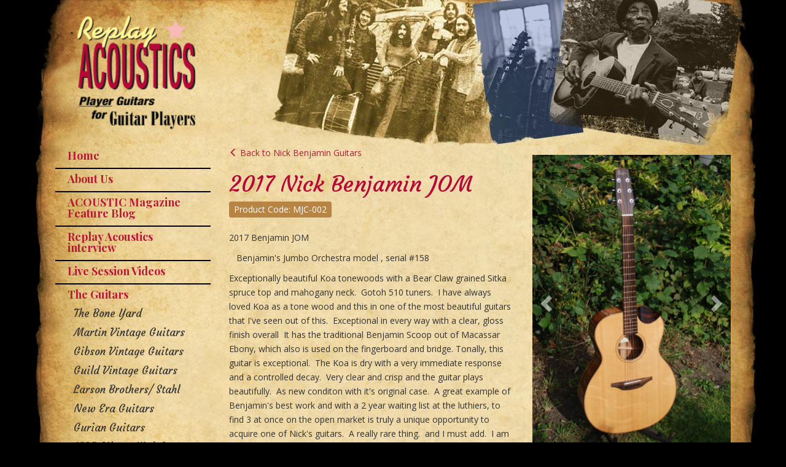

--- FILE ---
content_type: text/html; charset=utf-8
request_url: https://www.replayacoustics.co.uk/guitars/nick-benjamin-guitars/2017-nick-benjamin-jom
body_size: 3444
content:
<!DOCTYPE html><html lang="en"><head><base href="https://www.replayacoustics.co.uk" /> <meta name="google-site-verification" content="sMakxwb-DCqpeNJ4lC_TXiJOXzWWbeI5eiXqE_dkp0s" /> <meta http-equiv="X-UA-Compatible" content="IE=edge" /> <meta name="viewport" content="width=device-width, initial-scale=1" /> <link href="css/bootstrap.min.css" rel="stylesheet"> <link href="css/main.css" rel="stylesheet"> <link href="css/jquery.fancybox.css" rel="stylesheet"> <!--<script id="Cookiebot" src="https://consent.cookiebot.com/uc.js" data-cbid="d6cc6292-8e65-42fc-88e5-c6ef170e5042" data-blockingmode="auto" type="text/javascript" ></script>--> <link href='https://fonts.googleapis.com/css?family=Playfair+Display:400,700|Courgette|Open+Sans:400,700' rel='stylesheet' type='text/css'> <title>2017 Nick Benjamin JOM | Nick Benjamin Guitars</title><meta name="description" content="2017 Benjamin JOM Benjamin&#39;s Jumbo Orchestra model , serial #158 Exceptionally beautiful Koa tonewoods with a" /> <meta name="keywords" content="guitar,benjamin,acoustic,clear,beautiful,find,luthiers,list,waiting,year" /> <link rel="icon" href="favicon.gif"> <!--Open Graph & Twitter Card Markup--><meta prefix="og: https://ogp.me/ns#" property="og:title" content="2017 Nick Benjamin JOM | Nick Benjamin Guitars" /><meta prefix="og: https://ogp.me/ns#" property="og:site_name" content="Replay Acoustics" /><meta prefix="og: https://ogp.me/ns#" property="og:url" content="https://www.replayacoustics.co.uk//guitars/nick-benjamin-guitars/2017-nick-benjamin-jom" /><meta prefix="og: https://ogp.me/ns#" property="og:description" content="2017 Benjamin JOM Benjamin&#39;s Jumbo Orchestra model , serial #158 Exceptionally beautiful Koa tonewoods with a" /><meta prefix="og: https://ogp.me/ns#" property="og:image" content="https://www.replayacoustics.co.uk/image_upload/product/bulk/dsc-0960-jpg_1696846510.jpg" /><meta name="twitter:card" content="summary" /><!-- Google tag (gtag.js) --><!--<script async src="https://www.googletagmanager.com/gtag/js?id=G-4DHYWJ8R1P"></script><script nonce="2289ba07c5e0"> window.dataLayer = window.dataLayer || []; function gtag(){dataLayer.push(arguments);} gtag('js', new Date()); gtag('config', 'G-4DHYWJ8R1P');</script>--><!-- Google Tag Manager --><script nonce="2289ba07c5e0">(function(w,d,s,l,i){w[l]=w[l]||[];w[l].push({'gtm.start':
new Date().getTime(),event:'gtm.js'});var f=d.getElementsByTagName(s)[0],
j=d.createElement(s),dl=l!='dataLayer'?'&l='+l:'';j.async=true;j.src=
'https://www.googletagmanager.com/gtm.js?id='+i+dl;f.parentNode.insertBefore(j,f);
})(window,document,'script','dataLayer','GTM-N7QV965P');</script><!-- End Google Tag Manager --> </head><body><!-- Google Tag Manager (noscript) --><noscript><iframe src="https://www.googletagmanager.com/ns.html?id=GTM-N7QV965P"
height="0" width="0" style="display:none;visibility:hidden"></iframe></noscript><!-- End Google Tag Manager (noscript) --> <header><div class="container"><div class="row"><a href="https://www.replayacoustics.co.uk/" aria-label="rare vintage martin acoustic guitars" ><img class="logo hidden-xs" loading="lazy" loading="lazy" aria-label="rare vintage martin acoustic guitars" alt="rare vintage martin acoustic guitars" src="images/replay-acoustics-logo.png" /></a><img class="logo visible-xs" aria-label="Main Logo mobile" src="images/replay-acoustics-logo-mob2.webp" alt="rare vintage martin acoustic guitars"/><img src="images/back-top3.webp" alt="banner" loading="lazy" class="img-responsive hidden-xs" height="237" width="1200" /></div></div></header> <div class="container content-container"> <div class="row"><div class="col-sm-7 col-md-9 col-sm-push-5 col-md-push-3"> <div class="row"> <div class="col-md-7"> <a class="product-back" href="/guitars/nick-benjamin-guitars"><span aria-hidden="true" class="glyphicon glyphicon-menu-left"></span> Back to Nick Benjamin Guitars</a> <h1>2017 Nick Benjamin JOM</h1><p class="label label-default">Product Code: MJC-002</p> <br><br><div class="customHTML"><p>2017 Benjamin JOM</p><p>&nbsp; &nbsp;Benjamin&#39;s Jumbo Orchestra model , serial #158</p><p>Exceptionally beautiful Koa tonewoods with a Bear Claw grained Sitka spruce top and mahogany neck.&nbsp; Gotoh 510 tuners.&nbsp; I have always loved&nbsp;Koa as a tone wood and this in one of the most beautiful guitars that I&#39;ve seen out of this.&nbsp; Exceptional in every way with a clear, gloss finish overall&nbsp; It has the traditional Benjamin Scoop out of Macassar Ebony, which also is used on the fingerboard and bridge. Tonally, this guitar is exceptional.&nbsp; The Koa is dry with a very immediate response and a controlled decay.&nbsp; Very clear and crisp and the guitar plays beautifully.&nbsp; As new conditon with it&#39;s original case.&nbsp; A great example of Benjamin&#39;s best work and with a 2 year waiting list at the luthiers, to find 3 at once on the open market is truly a unique opportunity to acquire one of Nick&#39;s guitars.&nbsp; A really rare thing.&nbsp; and I must add.&nbsp; I am a vintage acoustic guitar dealer exclusively with Martins and Gibsons..............and these are here !!&nbsp; I make no apologies.&nbsp; They are brilliant instruments for the modern acoustic player.&nbsp;</p><p>&nbsp;</p></div><p class="h2"><strong>&pound;5,800.00</strong></p> <p ><a class="lead" href="mailto:info@replayacoustics.co.uk?subject=Enquire about 2017 Nick Benjamin JOM"><span aria-hidden="true" class="glyphicon glyphicon-envelope"></span> Enquire about 2017 Nick Benjamin JOM</a></p> <div class="clearfix"></div> </div> <div class="clearfix visible-xs"></div> <div class="col-md-5"> <div id="carousel-detail" class="carousel slide" data-ride="carousel"><div style="position: relative"> <!-- Wrapper for slides --> <div class="carousel-inner" role="listbox" aria-label="images for carousel container" > <div class="item active"><a href="image_upload/product/bulk/dsc-0954-jpg_1696846510.jpg" class="fancybox" rel="group"><img style="width:100%;" aria-label="images for carousel" class="lazy" data-original="image_upload/product/bulk/dsc-0954-jpg_1696846510.jpg" alt="2017 Nick Benjamin JOM"></a></div> <div class="item"><a href="image_upload/product/bulk/dsc-0955-jpg_1696846515.jpg" class="fancybox" rel="group"><img style="width:100%;" aria-label="images for carousel" class="lazy" data-original="image_upload/product/bulk/dsc-0955-jpg_1696846515.jpg" alt="2017 Nick Benjamin JOM"></a></div> <div class="item"><a href="image_upload/product/bulk/dsc-0956-jpg_1696846515.jpg" class="fancybox" rel="group"><img style="width:100%;" aria-label="images for carousel" class="lazy" data-original="image_upload/product/bulk/dsc-0956-jpg_1696846515.jpg" alt="2017 Nick Benjamin JOM"></a></div> <div class="item"><a href="image_upload/product/bulk/dsc-0957-jpg_1696846520.jpg" class="fancybox" rel="group"><img style="width:100%;" aria-label="images for carousel" class="lazy" data-original="image_upload/product/bulk/dsc-0957-jpg_1696846520.jpg" alt="2017 Nick Benjamin JOM"></a></div> <div class="item"><a href="image_upload/product/bulk/dsc-0958-jpg_1696846521.jpg" class="fancybox" rel="group"><img style="width:100%;" aria-label="images for carousel" class="lazy" data-original="image_upload/product/bulk/dsc-0958-jpg_1696846521.jpg" alt="2017 Nick Benjamin JOM"></a></div> <div class="item"><a href="image_upload/product/bulk/dsc-0959-jpg_1696846523.jpg" class="fancybox" rel="group"><img style="width:100%;" aria-label="images for carousel" class="lazy" data-original="image_upload/product/bulk/dsc-0959-jpg_1696846523.jpg" alt="2017 Nick Benjamin JOM"></a></div> <div class="item"><a href="image_upload/product/bulk/dsc-0960-jpg_1696846510.jpg" class="fancybox" rel="group"><img style="width:100%;" aria-label="images for carousel" class="lazy" data-original="image_upload/product/bulk/dsc-0960-jpg_1696846510.jpg" alt="2017 Nick Benjamin JOM"></a></div> </div> <!-- Controls --> <a class="left carousel-control" href="#carousel-detail" role="button" data-slide="prev" nonce="2289ba07c5e0"> <span class="glyphicon glyphicon-chevron-left" aria-hidden="true"></span> <span class="sr-only">Previous</span> </a> <a class="right carousel-control" href="#carousel-detail" role="button" data-slide="next" nonce="2289ba07c5e0"> <span class="glyphicon glyphicon-chevron-right" aria-hidden="true"></span> <span class="sr-only">Next</span> </a> </div> <ol class="carousel-indicators"> <li data-target="#carousel-detail" data-slide-to="0" class="active"><img class="lazy" data-original="image_upload/product/bulk/thumb_dsc-0954-jpg_1696846510.jpg" alt="2017 Nick Benjamin JOM"></li><li data-target="#carousel-detail" data-slide-to="1"><img class="lazy" data-original="image_upload/product/bulk/thumb_dsc-0955-jpg_1696846515.jpg" alt="2017 Nick Benjamin JOM"></li><li data-target="#carousel-detail" data-slide-to="2"><img class="lazy" data-original="image_upload/product/bulk/thumb_dsc-0956-jpg_1696846515.jpg" alt="2017 Nick Benjamin JOM"></li><li data-target="#carousel-detail" data-slide-to="3"><img class="lazy" data-original="image_upload/product/bulk/thumb_dsc-0957-jpg_1696846520.jpg" alt="2017 Nick Benjamin JOM"></li><li data-target="#carousel-detail" data-slide-to="4"><img class="lazy" data-original="image_upload/product/bulk/thumb_dsc-0958-jpg_1696846521.jpg" alt="2017 Nick Benjamin JOM"></li><li data-target="#carousel-detail" data-slide-to="5"><img class="lazy" data-original="image_upload/product/bulk/thumb_dsc-0959-jpg_1696846523.jpg" alt="2017 Nick Benjamin JOM"></li><li data-target="#carousel-detail" data-slide-to="6"><img class="lazy" data-original="image_upload/product/bulk/thumb_dsc-0960-jpg_1696846510.jpg" alt="2017 Nick Benjamin JOM"></li> </ol> </div> </div> </div> </div> <div class="col-sm-5 col-md-3 col-sm-pull-7 col-md-pull-9"> <!--<div class="hidden-xs well black guitar-bkg-2"> <form method="get" action="/"> <div class="page-header"><p class="text-uppercase"><strong class="h4">Find your guitar</strong></p><p class="">Use the search box below</p></div><div class="form-group"> <input type="text" class="form-control" id="search" name="addsearch" placeholder="Search"> </div> <button class="btn btn-brown form-control courgette">Search</button></form> </div>--> <div class="sidebar-nav"> <div class="navbar navbar-inverse" role="navigation"> <div class="navbar-header"> <button type="button" class="navbar-toggle" data-toggle="collapse" data-target=".sidebar-navbar-collapse"> <span class="sr-only">Toggle navigation</span> <span class="icon-bar"></span> <span class="icon-bar"></span> <span class="icon-bar"></span> </button> <button class="navbar-toggle btn btn-default nav-button" data-toggle="collapse" data-target="#navbar-search"><span class="glyphicon glyphicon-search" aria-hidden="true"></span> Find your guitar</button> </div> <div id="navbar-search" class="collapse"> <div class="panel-body"> <form method="get" action="/"><h4>Find your guitar</h4><p style="color: #fff;">Use the search box below</p><div class="form-group"> <input type="text" class="form-control" id="search" name="addsearch" placeholder="Search"> </div> <button class="btn btn-brown form-control courgette">Search</button></form> </div> </div> <div class="navbar-collapse collapse sidebar-navbar-collapse"> <ul class="nav navbar-nav"> <li><a href="/">Home</a></li><li><a href="/about-replay-acoustics">About Us</a></li><li><a href="/blog/feature-article-7-1928-larson-brothers-stahl-style-6">ACOUSTIC Magazine Feature Blog</a></li><li><a href="/replay-acoustics-interview">Replay Acoustics interview</a></li><li><a href="/live-session-videos">Live Session Videos</a></li><li class="dropdown"> <a href="#" class="dropdown-toggle" data-toggle="dropdown"><b class="caret visible-xs"></b>The Guitars </a> <ul class="dropdown-menu"> <!-- <li><a href="/guitars/recent">Recent Additions</a></li>--> <li><a href="/guitars/the-bone-yard">The Bone Yard</a></li><li><a href="/guitars/martin-vintage-guitars">Martin Vintage Guitars</a></li><li><a href="/guitars/gibson-vintage-guitars">Gibson Vintage Guitars</a></li><li><a href="/guitars/guild-vintage-guitars">Guild Vintage Guitars</a></li><li><a href="/guitars/larson-brothers-stahl-">Larson Brothers/ Stahl </a></li><li><a href="/guitars/new-era-guitars">New Era Guitars</a></li><li><a href="/guitars/gurian-guitars">Gurian Guitars</a></li><li><a href="/guitars/1935-gibson-nick-lucas">1935 Gibson Nick Lucas</a></li> </ul> </li><li><a href="/last-thoughts">Last Thoughts</a></li><li><a href="/guarantee-for-your-guitar">Guarantee </a></li><li><a href="/contact-replay-acoustics">Contact / Looking for..</a></li><li><a href="/buy-a-guitar">How to Buy</a></li> </ul> </div><!--/.nav-collapse --> </div> </div> </div> </div></div><footer><div class="container"><div class="row"><div id="footer-content"><p>&copy; 2010 - 2025 Replay Acoustics</p></div><img src="images/back-bottom2.webp" loading="lazy" alt="footer background" class="img-responsive hidden-xs lazy" height="163" width="1200" /><img src="images/back-bottom2-mobile.webp" alt="footer mobile background" loading="lazy" class="img-responsive visible-xs lazy" height="58" width="431" /><div id="footer-links"><a href="/privacy-policy">Privacy Policy</a> &nbsp;|&nbsp; <a href="/cookie-policy">Cookie Policy</a></div></div></div></footer><script src="js/jquery.min.js" data-cookieconsent="ignore"></script><script src="js/bootstrap.min.js" data-cookieconsent="ignore"></script><script src="js/jquery.validate.min.js" data-cookieconsent="ignore"></script><script src="js/jquery.lazyload.js" data-cookieconsent="ignore"></script><script src="js/jquery.fancybox.pack.js" data-cookieconsent="ignore"></script><script src="https://challenges.cloudflare.com/turnstile/v0/api.js" defer data-cookieconsent="ignore"></script><script src="js/form-2024.js"></script><script src="js/main.js" data-cookieconsent="ignore"></script><script nonce="2289ba07c5e0"> //$(window).load(function(e){;$("body").animate({opacity:1},200)}) </script><script defer src="https://static.cloudflareinsights.com/beacon.min.js/vcd15cbe7772f49c399c6a5babf22c1241717689176015" integrity="sha512-ZpsOmlRQV6y907TI0dKBHq9Md29nnaEIPlkf84rnaERnq6zvWvPUqr2ft8M1aS28oN72PdrCzSjY4U6VaAw1EQ==" data-cf-beacon='{"version":"2024.11.0","token":"623338e2e2e749e5804a5c07738fcfbd","r":1,"server_timing":{"name":{"cfCacheStatus":true,"cfEdge":true,"cfExtPri":true,"cfL4":true,"cfOrigin":true,"cfSpeedBrain":true},"location_startswith":null}}' crossorigin="anonymous"></script>
</body></html>

--- FILE ---
content_type: text/css
request_url: https://www.replayacoustics.co.uk/css/main.css
body_size: 931
content:
.nav-button,h4{text-transform:uppercase}footer .row,header .container{position:relative}:focus{outline:0!important}body{background-color:#000;font-family:"Open Sans";font-size:14px;line-height:1.7;/*opacity:0;background-image:url(images/bkg-loader.gif)*/;background-repeat:no-repeat;background-position:center center;background-attachment:fixed}.nav-button{padding:7px 10px;color:#fff;font-size:12px;font-weight:700}.nav-button.focus,.nav-button:active,.nav-button:focus,.nav-button:hover{color:#fff!important}.nav-button .glyphicon{margin-right:3px}.container{width:100%;max-width:1200px}.content-container{background-image:url(../images/back-repeat2.jpg);background-size:100% auto;background-repeat:repeat-y}.well{border-color:rgba(86,50,67,.5);background:rgba(183,132,67,.3)}.well :not(.form-control){color:#563212}.well.black :not(.form-control),.well.brown :not(.form-control),.well.deep-red :not(.form-control){color:#fff}.well.brown{border-color:rgba(86,50,18,.5);background-color:rgba(86,50,18,.35)}.well.black{border:none;background-color:#111}.well.deep-red{background-color:#b51b37}.guitar-bkg{background-image:url(../images/guitar-dark.jpg)}.guitar-bkg-2{background-image:url(../images/guitars.jpg)}h1,h4{color:#B50937;font-family:Courgette,cursive}.h4{font-family:'Playfair Display',serif}.courgette{font-family:Courgette,cursive}.playfair{font-family:'Playfair Display',serif;}.btn-trans{display:block;color:#000;padding:15px;margin-bottom:15px;white-space:normal; border-radius: 4px;}.btn-trans img{margin:0 auto;display:block}.btn-trans:hover{background:#b78443;color:#fff}.label-default{background:#B78443}.btn-trans:hover .label-default{background:#A4773D}.carousel{margin-top:15px}.carousel-indicators li{width:25%;margin:0!important}.customHTML,.product_grid .h4{margin-bottom:20px}.carousel-indicators li img{width:100%;padding:2px}.btn-brown,.form-control.btn-brown{background:#563212;border-color:#693d16;color:#fff;white-space:normal;}.btn-brown:focus,.btn-brown:hover{color:#fff}.customHTML p:empty{display:none}.product_grid{margin-top:15px}label.error{font-weight:700;color:#b50937!important}#footer-content{position:absolute;padding:20px 50px}#carousel-gallery{min-height: 520px;}@media (min-width:768px){.customHTML img.pull-left{margin-right: 20px;}.customHTML img.pull-right{margin-left: 20px;}.content-container{padding:0 50px!important}.navbar-default .navbar-nav>li>a{color:#777;font-size:15px;text-transform:uppercase}.sidebar-nav .navbar .navbar-collapse{padding:0;max-height:none}.sidebar-nav .navbar ul{float:none}.sidebar-nav .navbar ul:not{display:block}.sidebar-nav .navbar li{float:none;display:block}.sidebar-nav .navbar li a{padding-top:7px;padding-bottom:7px}.logo{height:80%;left:7%;position:absolute;top:10%}.navbar-inverse{background:0 0!important;border:none!important}.navbar-inverse .navbar-nav>li>a{color:#b51b37;font-size:18px;font-weight:700;font-family:'Playfair Display',serif;line-height:1}.dropdown-menu{padding-top:0;padding-bottom:7px}.navbar-nav>li:not(.dropdown)>a{padding-bottom:11px}.dropdown-menu,.navbar-nav>li:not(.dropdown)>a{/*background-image:url(images/string_1.png);background-repeat:repeat-x;background-position:left bottom*/border-bottom: 2px solid #000;}.dropdown-menu,.navbar-nav>li:last-of-type>a{border:none;}.nav>li>a{padding:10px 20px}.dropdown-menu>li>a{font-weight:400;font-family:Courgette,cursive;font-size:17px;line-height:1;padding:3px 30px}.navbar-nav>li.dropdown.open>a,.navbar-nav>li.dropdown>a:focus,.navbar-nav>li.dropdown>a:hover{background:0 0!important;color:#b51b37!important;cursor:default}.navbar-nav>li:last-of-type>a{background-image:none}}@media (max-width:767px){.navbar-nav{max-height:320px}.sidebar-nav .btn{font-size:13px}.sidebar-nav .btn-default{color:#fff}.sidebar-nav{position:fixed;top:0;left:0;right:0;z-index:1}header{margin-top:50px}.logo{height:30px;left:15px;position:fixed;top:10px;z-index:2}.caret{float:right;margin-top:8px}.dropdown-menu{display:none}.content-container{padding:0 25px!important}.carousel{margin-top:10px;margin-bottom:10px}h1,h2{text-align:center}#footer-content{padding:45px 20px 10px;position:absolute;color:#fff}.product-back{display: block; text-align:center; padding: 20px 0 0 0;}}.cse .gsc-control-cse, .gsc-control-cse, .cse .gsc-webResult.gsc-result, .gsc-webResult.gsc-result, .gsc-imageResult-column, .gsc-imageResult-classic, .gsc-refinementsArea, .gsc-above-wrapper-area{background: none !important; bordeR: none !important;}#footer-links{padding: 0 0 20px 50px;}#footer-links a{color: #aaaaaa;}.product_grid img {max-height:134px;width:auto;}

--- FILE ---
content_type: application/javascript
request_url: https://www.replayacoustics.co.uk/js/main.js
body_size: -91
content:
$(".customHTML img").addClass("img-responsive"),$(".customHTML table").addClass("table");$(".customHTML img").filter(function(){return"left"===$(this).css("float")}).addClass("pull-left img-responsive").removeAttr("hspace");
$(".customHTML img").filter(function(){return"right"===$(this).css("float")}).addClass("pull-right img-responsive").removeAttr("hspace");$(".carousel img.lazy").lazyload({event : "carouselLazy"});
$('.carousel').on('slide.bs.carousel', function () {$("img.lazy").trigger("carouselLazy")});
$('.product_grid img.lazy, .carousel-indicators img.lazy, .img-responsive.lazy').lazyload({event : "onload"});
$("img.lazy").trigger("onload");$("img.lazy").trigger("carouselLazy");

var fancyboxItem = $(".fancybox");if (fancyboxItem.length) {fancyboxItem.fancybox({openEffect: 'none',closeEffect: 'none',padding : 5});}
$('.customHTML iframe').addClass("embed-responsive-item").wrap('<div class="embed-responsive embed-responsive-16by9">');

--- FILE ---
content_type: application/javascript
request_url: https://www.replayacoustics.co.uk/js/form-2024.js
body_size: 5
content:
var contactform=$("#contactform");contactform.length&&$("#contactform").validate({ignore : [],rules:{c_Name:{required:!0,minlength:3},c_Telephone:{required:!0,minlength:8},c_Email:{required:!0,email:!0},"cf-turnstile-response":{required:!0}},messages:{"cf-turnstile-response" : "Please click the check box next to 'Verify you are human'",c_Name:{required:"Please enter your name",minlength:"Please enter your name"},c_Telephone:{required:"Enter your Telephone Number",minlength:"Enter your Telephone Number"},c_Email:{required:"Enter your Email Address",email:"Enter your Email Address"}}}),$("#mc-embedded-subscribe-form").validate({rules:{EMAIL:{required:!0,email:!0}},messages:{c_Email:{required:"Enter your email Address",email:"Enter a valid email Address"}}});

//contactform.on("click", "button[type='submit']", function(event){
//contactform.valid()
//$('#c_GRC-error').remove();
//if (grecaptcha.getResponse() == ""){
//$('.g-recaptcha').after('<div id="c_GRC-error"><label class="error" for="c_GRC">Please verify you are not a robot.</label></div>')
//} else {
//    contactform.submit()
//}
//return false
//}); 